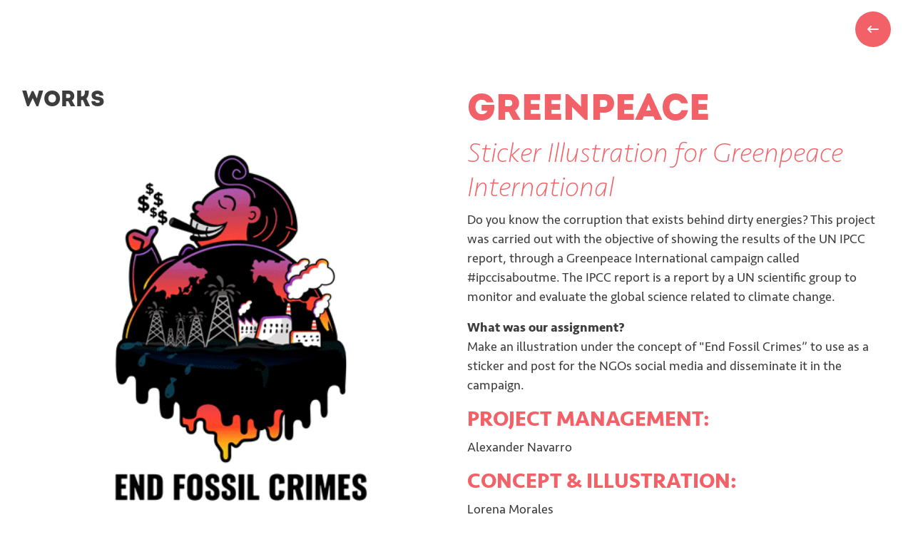

--- FILE ---
content_type: text/html; charset=UTF-8
request_url: https://angiecreativist.com/pages/end-fossil-crimes.php?lang=en
body_size: 2068
content:


<!DOCTYPE html>
<html lang="en">

<head>
    <!-- Global site tag (gtag.js) - Google Analytics -->
    <script async src="https://www.googletagmanager.com/gtag/js?id=UA-167525340-1"></script>
    <script>
        window.dataLayer = window.dataLayer || [];

        function gtag() {
            dataLayer.push(arguments);
        }
        gtag('js', new Date());

        gtag('config', 'UA-167525340-1');
    </script>

    <meta charset="UTF-8">
    <meta name="viewport" content="width=device-width, initial-scale=1.0">
    <meta name=”robots” content="Index, Follow">
    <meta name="description" content="Hello! I'm Angie, a creative director focused on the positive impact of design. I collaborate with clients to elevate their projects that are positively impacting the world through design & creativity worldwide." />
    <title>Angie Creativist- Creative Studio with Social Impact</title>
    <link rel="shortcut icon" href="../img/favicon-Angie.png" type="image/x-icon">
    <link rel="stylesheet" href="https://cdnjs.cloudflare.com/ajax/libs/font-awesome/6.1.1/css/all.min.css">
    <link rel="stylesheet" href="../css/bootstrap.css">
    <link href="https://cdnjs.cloudflare.com/ajax/libs/mdbootstrap/4.18.0/css/mdb.min.css" rel="stylesheet">
    <link rel="stylesheet" href="../css/estilos.css">
    <!--     <link rel="stylesheet" href="https://unpkg.com/aos@next/dist/aos.css" /> -->
    <link rel="stylesheet" href="https://cdnjs.cloudflare.com/ajax/libs/animate.css/4.1.1/animate.min.css">

</head>

<body data-spy="scroll" data-target=".navbar" data-offset="200" style="box-sizing: border-box;"
    ondragstart="return false" onselectstart="return false" oncontextmenu="return false" class="hiddent">

    <header class="container-fluid mb-4 mt-0" style="background: #fff;">
    <div class="modal-footer border-0 d-flex justify-content-center justify-content-lg-end">
        <a onclick="back()" class="btnClose d-flex justify-content-center align-items-center"><i class="fa-solid fa-arrow-left-long"></i></a>
    </div>
</header>

<div class="modal-body">
    <div class="container-fluid">
        <div class="row">
            <div class="col-lg-6">
                <h5 class="d-none d-lg-block">Works</h5>
                <h2 class="color-primary d-block d-lg-none">Greenpeace </h2>
                <h3 class="d-block d-lg-none">Sticker Illustration for Greenpeace International</h3>
                <img src="../img/portafolio-cover/end-fossil-crime-portada.gif" class="w-100 py-3" alt="End fossil crimes">
                <img src="../img/Portafolio/modalEndFossilCrimes/end-fossil-crimes_2.jpg" class="w-100 py-3" alt="End fossil crimes">
                <img src="../img/Portafolio/modalEndFossilCrimes/end-fossil-crimes_3.gif" class="w-100 py-3" alt="End fossil crimes">
                <img src="../img/Portafolio/modalEndFossilCrimes/end-fossil-crimes_4.jpg" class="w-100 py-3" alt="End fossil crimes">
                <img src="../img/Portafolio/modalEndFossilCrimes/end-fossil-crimes_5.jpg" class="w-100 py-3" alt="End fossil crimes">
            </div>

            <div class="col-lg-6">
                <div class="sidebar">
                    <h2 class="color-primary d-none d-lg-block">Greenpeace </h2>
                    <h3 class="d-none d-lg-block">Sticker Illustration for Greenpeace International</h3>
                    <p class="py-5 py-lg-0">Do you know the corruption that exists behind dirty energies? This project was carried out with the objective of showing the results of the UN IPCC report, through a Greenpeace International campaign called #ipccisaboutme. The IPCC report is a report by a UN scientific group to monitor and evaluate the global science related to climate change.</p>
                                        
     <p><strong>What was our assignment? </strong><br>
     Make an illustration under the concept of "End Fossil Crimes” to use as a sticker and post for the NGOs social media and disseminate it in the campaign.
     </p>
                    <h4>PROJECT MANAGEMENT:</h4>
                    <p>Alexander Navarro</p>
                    
                    <h4>CONCEPT & ILLUSTRATION:</h4>
                    <p class="color-primary"> <a href="https://www.instagram.com/lorexi.designs" target="_blank" style="font-family:Seravek;">Lorena Morales </a> </p>
                    
                    <h4>ART DIRECTION:</h4>
                    <p class="color-primary"> <a href="https://www.instagram.com/angie.irais/" target="_blank" style="font-family:Seravek;">Angie Irais Soto Tinoco </a> </p>

                    <h4>INSTAGRAM:</h4>
                    <p class="color-primary"> <a href="https://www.instagram.com/greenpeace" target="_blank" style="font-family:Seravek;">Greenpeace International</a> </p>

                </div>
            </div>
        </div>
    </div>
</div>

<footer class="container-fluid" style="background: #fff;">
    <div class="modal-footer border-0 d-flex justify-content-center justify-content-lg-end mt-3">
    <a onclick="back()" class="btnClose d-flex justify-content-center align-items-center"><i class="fas fa-times"></i></a>
    </div>
</footer>
<!-- Termina Footer -->
<!--Termina Main Content-->

<!--Scripts Bootstrap funcionamiento-->
<script src="https://ajax.googleapis.com/ajax/libs/jquery/3.4.1/jquery.min.js"></script>
<script src="../js/bootstrap.min.js"></script>
<!--Termina scripts de bootstrap-->
<!-- Preload -->
<script src="../js/preload.js"></script>
<!--SmoothScroll-->
<script src="../js/smooth-scroll.min.js"></script>
<!--Inicializa SmoothScroll-->
<!-- <script>
        var scroll = new SmoothScroll('a[href*="#"]');
    </script> -->
<!-- Efecto filtrado en portafolio -->
<script src="../js/filtro-portafolio.js"></script>
<!-- Efectos WOW -->
<script src="../js/wow.min.js"></script>
<script>
    new WOW().init();
</script>
<!-- Efectos Scroll - AOS -->
<!-- <script src="https://unpkg.com/aos@next/dist/aos.js"></script>
    <script>
        AOS.init({
            offset: 200,
            duration: 1500,
        });
    </script> -->
<!-- Efectos Scroll - AOS-->
<!--Menú Movil-->
<script src="../js/menumovil.js"></script>
<!--Retroceder página-->
<script type="text/javascript">
      function back(){
        history.back();
      }
    </script>
<!-- MDB core JavaScript -->
<script type="text/javascript" src="https://cdnjs.cloudflare.com/ajax/libs/mdbootstrap/4.18.0/js/mdb.min.js">
</script>
<!--Protección Copyright-->
<script>
    $(function () {
        $(document).bind("contextmenu", function (e) {
            return false;
        });
    });
</script>
</body>

</html>

--- FILE ---
content_type: text/css
request_url: https://angiecreativist.com/css/estilos.css
body_size: 5488
content:
@font-face {
  font-family: "IntroW01-BlackCaps";
  src: url("../font/IntroDemo-BlackCAPS.otf");
}
@font-face {
  font-family: "Seravek-ExtraLight";
  src: url("../font/Seravek-ExtraLight.ttf");
}
@font-face {
  font-family: "Seravek-ExtraLightItalic";
  src: url("../font/Seravek-ExtraLightItalic.ttf");
}
@font-face {
  font-family: "Seravek-ExtraLightBold";
  src: url("../font/Seravek-BoldItalic.ttf");
}
@font-face {
  font-family: "Seravek";
  src: url("../font/Seravek.ttf");
}
@font-face {
  font-family: "Seravek-Bold";
  src: url("../font/Seravek-Bold.ttf");
}
@font-face {
  font-family: "Variable-Italic";
  src: url("../font/SourceSansVariable-Italic.otf");
}
@font-face {
  font-family: "Variable-Roman";
  src: url("../font/SourceSansVariable-Roman.otf");
}
@font-face {
  font-family: "IntroW01-BlackCaps";
  src: url("../font/IntroDemo-BlackCAPS.otf");
}
@font-face {
  font-family: "Seravek-ExtraLightItalic";
  src: url("../font/Seravek-ExtraLightItalic.ttf");
}
@font-face {
  font-family: "Seravek-ExtraLightBold";
  src: url("../font/Seravek-BoldItalic.ttf");
}
@font-face {
  font-family: "Seravek";
  src: url("../font/Seravek.ttf");
}
@font-face {
  font-family: "Seravek-Bold";
  src: url("../font/Seravek-Bold.ttf");
}
@font-face {
  font-family: "Variable-Italic";
  src: url("../font/SourceSansVariable-Italic.otf");
}
@font-face {
  font-family: "Variable-Roman";
  src: url("../font/SourceSansVariable-Roman.otf");
}
* {
  margin: 0;
  padding: 0;
  box-sizing: border-box;
}

html {
  scroll-behavior: smooth;
}

body {
  color:#3D3D3D;
  position: relative;
  background: #ffffff;
}
body.color{
  background: #ffffff;
}
body::-webkit-scrollbar {
  width: 15px;
}
body::-webkit-scrollbar-thumb {
  background: #F26167;
  border-radius: 20px;
}
body::-webkit-scrollbar-thumb:hover {
  background: #647CED;
}

.modal {
  overflow-x: hidden;
}
.modal::-webkit-scrollbar {
  width: 15px;
}
.modal::-webkit-scrollbar-thumb {
  background: #647CED;
  border-radius: 20px;
}

img {
  pointer-events: none;
}

p {
  color: #3D3D3D;
}
p strong, p b{
  font-family: 'Seravek-Bold', sans-serif;
}

h1 {
  font-weight: 800;
  font-size: 5rem;
  font-family: "IntroW01-BlackCaps";
  color: #F3F3F1;
  line-height: 5rem;
}

h2 {
  color: #F3F3F1;
  font-family: "Seravek-ExtraLightItalic";
}

h3 {
  color: #F26167;
  font-family: "IntroW01-BlackCaps";
  font-size: 30px;
}
@media (min-width: 768px){
  h3{
    font-size: 40px;
  }
}
h3 a {
  color: #F26167;
  font-family: "Seravek-ExtraLightItalic";
  transition: all 0.8s ease;
  text-decoration: none;
}
h3 a:hover {
  color: #3D3D3D;
}

h4 {
  font-family: "IntroW01-BlackCaps";
  font-size: 30px;
}
h4 a{
  font-family: "Seravek-Bold";
}
.p-primary {
  color: #F26167;
  font-family: "Seravek";
  font-size: 16px;
}

.hover-primario a {
  color: #F26167;
}
.hover-primario a:hover {
  color: #3D3D3D;
}

.card {
  background: #F3F3F1;
}
.card .card-title {
  color: #F26167;
  font-family: "Seravek-Bold";
}
.card p {
  color: #3D3D3D;
  font-family: "Seravek";
}
.card a {
  color: #F26167;
  font-size: 14px;
  transition: all 0.8s ease;
  text-decoration: none;
}
.card a:hover {
  font-size: 18px;
  letter-spacing: 2px;
}

a.more-info-black {
  text-decoration: none;
}
a.more-info-black:hover {
  font-size: 18px;
  letter-spacing: 2px;
}

.inicio {
  height:100vh;
  position: relative;
}
.inicio h3{
  max-width:800px;
  margin-left:auto;
  margin-right:auto;
}
.inicio h4{
  color:#F26167;
  text-align: center;
  padding-top: 3rem;
}
.inicio .coming-soon img{
  width:auto;
  max-width:70%;
  margin:auto;
  height:auto;
}

.inicio .bg-video {
  position: relative;
  right: 0;
  top: 0;
  width: 100%;
  height: 100%;
  background-size: 100%;
  background: #fff;
  background-position: center;
  background-size: contain;
  object-fit: cover;
}
.inicio .inicio-Contenido1 {
  position: absolute;
  top: 65%;
  width: 50%;
}
.inicio .inicio-Contenido2 {
  position: absolute;
  top: 77%;
  width: 50%;
}
.inicio .inicio-Contenido1 img,
.inicio .inicio-Contenido2 img{
    max-width:100%;
    height:auto;
}
@media(min-width:768px){
  .inicio .coming-soon img{
    max-width:95%;
  }
}

.section-clientes {
  display: flex;
  flex-flow: row wrap;
  justify-content: center;
}
.section-clientes img {
  width: 25%;
  height: 10%;
}

.about, .newsletter {
  background: #F26167;
  min-height: 600px;
}

.about .about-content-txt{
  max-width:500px;
}

.about .about-title{
  width:98%;
  display:block;
  margin:auto;
  font-size:55px;
  line-height:1em;
}
.about h2{
  max-width:480px;
  font-size:30px;
}
@media only screen and (max-width: 1200px) {
  h1 {
    font-size: 4.5rem;
    line-height: 4rem;
  }
  .about .about-title{
    font-size:45px;
  }
  .about h2{
    font-size:25px;
  }
}
@media only screen and (max-width: 1000px) {
  .blog-container {
    height: auto;
  }

  .about {
    height: auto;
  }

  .section-clientes img {
    width: 50%;
    height: 25%;
  }
}
@media only screen and (max-width: 700px) {
  h1 {
    font-size: 3rem;
    line-height: 2.5rem;
  }
  .about .about-title{
    font-size:40px;
  }

  .section-clientes {
    display: flex;
    flex-flow: column wrap;
    align-items: center;
  }
  .section-clientes img {
    width: 70%;
    height: auto;
  }
}
@media only screen and (max-width: 699px) {
  h1 {
    font-size: 2.6rem;
    line-height: 2.5rem;
  }

  .inicio .inicio-Contenido1 {
    width: 70%;
  }
  .inicio .inicio-Contenido2 {
    width: 70%;
  }
  .about h2{
    font-size:2rem;
  }
  .about .about-title{
    width:100%;
    max-width:400px;
  }
  

}
.btnClose {
  border-radius: 50%;
  background: #F26167;
  padding: 10px;
  width: 50px;
  height: 50px;
  cursor: pointer;
  transition: all 0.3s ease;
  color: #F3F3F1 !important;
}
.btnClose:hover {
  width: 55px;
  height: 55px;
}
.btnClose:hover i {
  color: #3D3D3D;
}

.hiddent {
  overflow: hidden;
}

.container-cargador {
  height: 100vh;
  width:100vw;
  position:fixed;
  top:0;
  left:0;
  background: #F26167;
  display: flex;
  justify-content: center;
  align-items: center;
  z-index:1022;
}
.container-cargador .lds-roller {
  z-index: 10;
  display: inline-block;
  position: relative;
  width: 80px;
  height: 80px;
}
.container-cargador .lds-roller div {
  animation: lds-roller 1.2s cubic-bezier(0.5, 0, 0.5, 1) infinite;
  transform-origin: 40px 40px;
}
.container-cargador .lds-roller div:after {
  content: " ";
  display: block;
  position: absolute;
  width: 7px;
  height: 7px;
  border-radius: 50%;
  background: #fff;
  margin: -4px 0 0 -4px;
}
.container-cargador .lds-roller div:nth-child(1) {
  animation-delay: -0.036s;
}
.container-cargador .lds-roller div:nth-child(1):after {
  top: 63px;
  left: 63px;
}
.container-cargador .lds-roller div:nth-child(2) {
  animation-delay: -0.072s;
}
.container-cargador .lds-roller div:nth-child(2):after {
  top: 68px;
  left: 56px;
}
.container-cargador .lds-roller div:nth-child(3) {
  animation-delay: -0.108s;
}
.container-cargador .lds-roller div:nth-child(3):after {
  top: 71px;
  left: 48px;
}
.container-cargador .lds-roller div:nth-child(4) {
  animation-delay: -0.144s;
}
.container-cargador .lds-roller div:nth-child(4):after {
  top: 72px;
  left: 40px;
}
.container-cargador .lds-roller div:nth-child(5) {
  animation-delay: -0.18s;
}
.container-cargador .lds-roller div:nth-child(5):after {
  top: 71px;
  left: 32px;
}
.container-cargador .lds-roller div:nth-child(6) {
  animation-delay: -0.216s;
}
.container-cargador .lds-roller div:nth-child(6):after {
  top: 68px;
  left: 24px;
}
.container-cargador .lds-roller div:nth-child(7) {
  animation-delay: -0.252s;
}
.container-cargador .lds-roller div:nth-child(7):after {
  top: 63px;
  left: 17px;
}
.container-cargador .lds-roller div:nth-child(8) {
  animation-delay: -0.288s;
}
.container-cargador .lds-roller div:nth-child(8):after {
  top: 56px;
  left: 12px;
}

@keyframes lds-roller {
  0% {
    transform: rotate(0deg);
  }
  100% {
    transform: rotate(360deg);
  }
}
@font-face {
  font-family: "IntroW01-BlackCaps";
  src: url("../font/IntroDemo-BlackCAPS.otf");
}
@font-face {
  font-family: "Seravek-ExtraLightItalic";
  src: url("../font/Seravek-ExtraLightItalic.ttf");
}
@font-face {
  font-family: "Seravek-ExtraLightBold";
  src: url("../font/Seravek-BoldItalic.ttf");
}
@font-face {
  font-family: "Seravek";
  src: url("../font/Seravek.ttf");
}
@font-face {
  font-family: "Seravek-Bold";
  src: url("../font/Seravek-Bold.ttf");
}
@font-face {
  font-family: "Variable-Italic";
  src: url("../font/SourceSansVariable-Italic.otf");
}
@font-face {
  font-family: "Variable-Roman";
  src: url("../font/SourceSansVariable-Roman.otf");
}
@font-face {
  font-family: "IntroW01-BlackCaps";
  src: url("//db.onlinewebfonts.com/t/1476e302b1615dd91aa3ddd0c662ee6e.eot");
  src: url("//db.onlinewebfonts.com/t/1476e302b1615dd91aa3ddd0c662ee6e.eot?#iefix") format("embedded-opentype"), url("//db.onlinewebfonts.com/t/1476e302b1615dd91aa3ddd0c662ee6e.woff2") format("woff2"), url("//db.onlinewebfonts.com/t/1476e302b1615dd91aa3ddd0c662ee6e.woff") format("woff"), url("//db.onlinewebfonts.com/t/1476e302b1615dd91aa3ddd0c662ee6e.ttf") format("truetype"), url("//db.onlinewebfonts.com/t/1476e302b1615dd91aa3ddd0c662ee6e.svg#IntroW01-BlackCaps") format("svg");
}
nav {
  height: 130px;
  background: #ffffff;
}

.navbar-brand img {
  height: 60px;
}

a {
  font-family: IntroW01-BlackCaps;
  color: #3D3D3D;
  transition: all 0.8s ease;
}

a:hover {
  color: #F26167;
}
.nav-pills .nav-link{
  font-size:10px;
}
.nav-pills .nav-link.active, .nav-pills .show > .nav-link {
  color: #F26167;
  background: #F3F3F1;
}
@media (min-width: 1200px){
  .nav-pills .nav-link{
    font-size:14px;
  }
}
@font-face {
  font-family: "IntroW01-BlackCaps";
  src: url("../font/IntroDemo-BlackCAPS.otf");
}
@font-face {
  font-family: "Seravek-ExtraLightItalic";
  src: url("../font/Seravek-ExtraLightItalic.ttf");
}
@font-face {
  font-family: "Seravek-ExtraLightBold";
  src: url("../font/Seravek-BoldItalic.ttf");
}
@font-face {
  font-family: "Seravek";
  src: url("../font/Seravek.ttf");
}
@font-face {
  font-family: "Seravek-Bold";
  src: url("../font/Seravek-Bold.ttf");
}
@font-face {
  font-family: "Variable-Italic";
  src: url("../font/SourceSansVariable-Italic.otf");
}
@font-face {
  font-family: "Variable-Roman";
  src: url("../font/SourceSansVariable-Roman.otf");
}
#sidebar {
  position: fixed;
  width: 60%;
  height: 100%;
  background: #3D3D3D;
  transition: all 0.3s ease;
  z-index: 100;
  right: -60%;
}
#sidebar ul li {
  color: rgba(230, 230, 230, 0.9);
  list-style: none;
  padding: 15px 10px;
  font-size: 1.7em;
  font-family: "IntroW01-BlackCaps";
}
#sidebar ul li a {
  color: white;
  text-decoration: none;
  transition: all 0.2s ease;
}
#sidebar ul li a:hover {
  color: #F26167;
}
#sidebar .logo {
  width: 2em;
  display: block;
  margin: 0 auto;
}
#sidebar .toggle-btn {
  position: absolute;
  left: -40px;
  cursor: pointer;
}
#sidebar .toggle-btn span {
  display: block;
  width: 40px;
  text-align: center;
  font-size: 30px;
  background: #F26167;
  color: white;
  display: flex;
  align-items: center;
  justify-content: center;
  height: 40px;
}

#sidebar.activemovil {
  right: 0px;
}

@media screen and (max-width: 450px) {
  #sidebar ul li {
    font-size: 1em;
  }
}
@font-face {
  font-family: "IntroW01-BlackCaps";
  src: url("../font/IntroDemo-BlackCAPS.otf");
}
@font-face {
  font-family: "Seravek-ExtraLightItalic";
  src: url("../font/Seravek-ExtraLightItalic.ttf");
}
@font-face {
  font-family: "Seravek-ExtraLightBold";
  src: url("../font/Seravek-BoldItalic.ttf");
}
@font-face {
  font-family: "Seravek";
  src: url("../font/Seravek.ttf");
}
@font-face {
  font-family: "Seravek-Bold";
  src: url("../font/Seravek-Bold.ttf");
}
@font-face {
  font-family: "Variable-Italic";
  src: url("../font/SourceSansVariable-Italic.otf");
}
@font-face {
  font-family: "Variable-Roman";
  src: url("../font/SourceSansVariable-Roman.otf");
}
.container-work {
  width: 100%;
  cursor: pointer;
}
.container-work .image-work {
  position: relative;
  overflow: hidden;
}
.container-work img, .container-work video {
  transition: all 0.7s ease;
}
.container-work .text-work {
  position: absolute;
  transition: all 0.7s ease;
}
.container-work .text-work h2 {
  font-family: "IntroW01-BlackCaps";
  font-size: 3rem;
  color: #3D3D3D;
  text-align: center;
}
.container-work:hover {
  /*img{
      transform: scale(1.2);
  }*/
}
.container-work:hover .text-work {
  top: 0;
  left: 0;
  width: 100%;
  height: 100%;
  background: rgba(243, 243, 241, 0.75);
}
.container-work .bg-video-work {
  position: relative;
  overflow: hidden;
  right: 0;
  top: 0;
  width: 100%;
  background-size: 100%;
  background-position: center;
  background-size: contain;
  object-fit: cover;
}

.portafolio-wrapper .category_list a {
  padding: 15px;
}
.portafolio-wrapper .portafolio-list {
  width: 100%;
  display: flex;
  flex-flow: row wrap;
  justify-content: center;
}
.portafolio-wrapper .grid-container .portafolio-item{
  /*width: 33%;*/
  cursor: pointer;

  visibility: visible;
 
}
.portafolio-wrapper .grid-container .portafolio-item.ocultos{

  visibility: hidden;
  display: none;
}

.portafolio-wrapper .grid-container .portafolio-item .image-work {
  position: relative;
  overflow: hidden;
}
.portafolio-wrapper .grid-container .portafolio-item img, .portafolio-wrapper .grid-container .portafolio-item video {
  transition: all 0.7s ease;
}
.portafolio-wrapper .grid-container .portafolio-item .text-work {
  position: absolute;
  transition: all 0.7s ease;
  top: 0;
  left: 0;
  width: 100%;
  height: 100%;
  visibility: hidden;
  opacity:0;
}
.portafolio-wrapper .grid-container .portafolio-item .text-work h2 {
  font-family: "IntroW01-BlackCaps";
  font-size: 2rem;
  color: #3D3D3D;
  text-align: center;
}
@media(max-width:767px){
  .portafolio-wrapper .grid-container .portafolio-item .text-work h2{
    font-size:1rem;
  }
}
.portafolio-wrapper .grid-container .portafolio-item:hover {
  /*img{
      transform: scale(1.2);
  }*/
}
.portafolio-wrapper .grid-container .portafolio-item:hover .text-work {
  visibility: visible;
  background: rgba(243, 243, 241, 0.75);
  opacity:1;
}
.portafolio-wrapper .grid-container .portafolio-item .bg-video-work {
  position: relative;
  overflow: hidden;
  right: 0;
  top: 0;
  width: 100%;
  background-size: 100%;
  background-position: center;
  background-size: contain;
  object-fit: cover;
}

.active-item {
  border-bottom: #F26167 solid;
  color: #F26167;
}

@media screen and (max-width: 992px) {
  .portafolio-wrapper .portafolio-list .portafolio-item {
    width: 50%;
  }
}
@media screen and (max-width: 699px) {
  .portafolio-wrapper .category_list a {
    padding: 5px 15px;
  }
}
@media screen and (max-width: 576px) {
  .portafolio-wrapper .portafolio-list .portafolio-item {
    width: 95%;
  }
}
@font-face {
  font-family: "IntroW01-BlackCaps";
  src: url("../font/IntroDemo-BlackCAPS.otf");
}
@font-face {
  font-family: "Seravek-ExtraLightItalic";
  src: url("../font/Seravek-ExtraLightItalic.ttf");
}
@font-face {
  font-family: "Seravek-ExtraLightBold";
  src: url("../font/Seravek-BoldItalic.ttf");
}
@font-face {
  font-family: "Seravek";
  src: url("../font/Seravek.ttf");
}
@font-face {
  font-family: "Seravek-Bold";
  src: url("../font/Seravek-Bold.ttf");
}
@font-face {
  font-family: "Variable-Italic";
  src: url("../font/SourceSansVariable-Italic.otf");
}
@font-face {
  font-family: "Variable-Roman";
  src: url("../font/SourceSansVariable-Roman.otf");
}
.modal-body {
  font-family: "Seravek";
  font-size: 18px;
}
.modal-body .color-primary,
.modal-body h4 {
  color: #F26167;
}
.modal-body .titleAbout-modal {
  font-family: "IntroW01-BlackCaps";
  font-size: 2.5em;
  color: #3D3D3D;
  margin-top:40px;
  margin-bottom:20px;
}
.modal-body h2 {
  font-family: "IntroW01-BlackCaps";
  font-size: 3.2rem;
}
.modal-body h3 {
  font-family: "Seravek-ExtraLightItalic";
  font-size: 2.5rem;
}
.modal-body h4 {
  font-family: "Seravek-Bold";
}
.modal-body h5 {
  font-family: "IntroW01-BlackCaps";
  font-size: 30px;
  color: #3D3D3D;
}
/*.modal-body .sidebar {
  position: sticky;
  top: 5%;
  bottom:1%;
}*/

@media only screen and (max-width: 700px) {
  .modal-body h2 {
    font-size: 2.5rem;
  }
}
@media only screen and (max-width: 699px) {
  .modal-body h3 {
    font-size: 2rem;
  }
  .modal-body .titleAbout-modal {
    font-family: "IntroW01-BlackCaps";
    font-size: 1.6em;
  }
}
.modal-lg,
.modal-xl {
  max-width: 100%;
  margin: auto;
}

.modal-sm {
  max-width: 60%;
  margin: auto;
}
.modal-sm .modal-content {
  background: #F26167;
  color: #F3F3F1;
}
.modal-sm .modal-content .modal-title {
  font-family: "Seravek-Bold";
  font-size: 2em;
}
legend,
fieldset,
select,
textarea,
input,
button {
  -webkit-appearance: none;
  -moz-appearance: none;
  appearance: none;
}
.modal-sm .modal-content .contenedor-formulario {
  width: 90%;
  margin: auto;
}
.modal-sm .modal-content .contenedor-formulario .input-group {
  position: relative;
}
.modal-sm .modal-content .contenedor-formulario .input-group input[type=text],
.modal-sm .modal-content .contenedor-formulario .input-group input[type=email] {
  font-family: "Seravek";
  font-size: 16px;
  width: 100%;
  outline: none;
  padding: 15px;
  background: none;
  border: none;
  border-bottom: 1px solid #F3F3F1;
}
.modal-sm .modal-content .contenedor-formulario .input-group input[type=text]:focus, .modal-sm .modal-content .contenedor-formulario .input-group input[type=text]:active,
.modal-sm .modal-content .contenedor-formulario .input-group input[type=email]:focus,
.modal-sm .modal-content .contenedor-formulario .input-group input[type=email]:active {
  outline: none;
  border-bottom: 2px solid #f3f3f3;
}
.modal-sm .modal-content .contenedor-formulario .input-group input[type=text]:focus.error, .modal-sm .modal-content .contenedor-formulario .input-group input[type=text]:active.error,
.modal-sm .modal-content .contenedor-formulario .input-group input[type=email]:focus.error,
.modal-sm .modal-content .contenedor-formulario .input-group input[type=email]:active.error {
  border-bottom: crimson 2px solid;
}
.modal-sm .modal-content .contenedor-formulario .input-group label.label {
  position: absolute;
  top: 16px;
  left: 0;
  font-size: 16px;
  line-height: 16px;
  margin-left: 16px;
  transition: all 0.3s ease;
}
.modal-sm .modal-content .contenedor-formulario .input-group label.label.active {
  top: -12px;
  font-size: 12px;
  line-height: 12px;
  color: rgba(243, 243, 241, 0.5);
}
.modal-sm .modal-content .contenedor-formulario .input-group.checkbox label {
  display: inline-block;
  cursor: pointer;
  position: relative;
  padding: 5px 15px 5px 51px;
  border-radius: 3px;
  transition: all 0.3s ease;
  display: flex;
  align-items: center;
}
.modal-sm .modal-content .contenedor-formulario .input-group.checkbox label:hover {
  background: rgba(243, 243, 241, 0.5);
}
.modal-sm .modal-content .contenedor-formulario .input-group.checkbox label:before {
  content: "";
  display: inline-block;
  width: 17px;
  height: 17px;
  position: absolute;
  left: 15px;
  border-radius: 50%;
  background: none;
  border: solid 2px #F3F3F1;
}
.modal-sm .modal-content .contenedor-formulario .input-group.error label {
  color: red;
}
.modal-sm .modal-content .contenedor-formulario .input-group.error label:hover {
  background: rgba(255, 0, 0, 0.2);
}
.modal-sm .modal-content .contenedor-formulario .input-group.error label:before {
  border: red solid 2px;
}
.modal-sm .modal-content .contenedor-formulario .input-group.checkbox label:before {
  border-radius: 3px;
}
.modal-sm .modal-content .contenedor-formulario .input-group.checkbox input[type=checkbox] {
  display: none;
}
.modal-sm .modal-content .contenedor-formulario .input-group.checkbox input[type=checkbox]:checked + label:before {
  display: none;
}
.modal-sm .modal-content .contenedor-formulario .input-group.checkbox input[type=checkbox]:checked + label {
  padding: 5px 15px;
  color: #F3F3F1;
  background: #F5474E;
  height: 50px;
}
.modal-sm .modal-content .contenedor-formulario input[type=submit] {
  background: #F3F3F1;
  color: #F26167;
  border-radius: 30px;
  border: none;
  cursor: pointer;
  font-family: "Seravek-Bold";
  display: inline-block;
  padding: 10px;
  width: 200px;
  transition: all 0.2s ease-in-out;
  -webkit-transition: all 0.2s ease-in-out;
  -moz-transition: all 0.2s ease-in-out;
}
.modal-sm .modal-content .contenedor-formulario input[type=submit]:hover {
  font-size: 1.5em;
}

.contenedor-formulario{
  max-width:1000px;
  margin:auto;
}
.contenedor-formulario form{
  text-align:left;
}
.contenedor-formulario form label,
.contenedor-formulario form p{
  color:#ffffff;
  font-family: "IntroW01-BlackCaps";
  font-size: 22px;
  align-items: flex-start;
  line-height: 1.2;
  margin-bottom: 0.5rem;
}
.contenedor-formulario form label span{
  font-family: 'Seravek';
  font-size:.5em;
  text-transform: uppercase;
  letter-spacing: 1px;
  margin-left:4px;
  position: relative;
  top: -7px;
}
.contenedor-formulario form .input-container{
  max-width:400px;
  
}
.contenedor-formulario form .input-container input{
  width:100%;
  background: #A2B4F4;
  height:40px;
  border-radius: 20px;
  border:1px solid #A2B4F4;
  display: block;
  padding:5px 10px;
  color:#000000;
  font-size:20px;
}
.contenedor-formulario form .radio-container{
  display:flex;
  flex-wrap:wrap;
  align-items: flex-start;
  justify-content: flex-start;
  gap:16px;
}

.contenedor-formulario form .radio-container label{
  display: inline-block;
  width:124px;
  cursor: pointer;
  color: #ffffff;
  position: relative;
  padding: 5px 4px;
  font-family: 'Seravek';
  font-size:18px;
  text-align: center;
  border-radius: 16px;
  background:#3D3D3D;
  margin:0;
  -webkit-transition: all 0.2s ease-in-out;
  -o-transition: all 0.2s ease-in-out;
  transition: all 0.2s ease-in-out;
}
.contenedor-formulario form .radio-container label:hover{
  transform: scale(1.1);
}
.formulario input[type=radio] {
  display: none;
}
.formulario input[type=radio]:checked + label {
  background: #F76069;
  color: #fff;
  transform: scale(1.2);
}

.contenedor-formulario form input[type=submit]{
  font-family: 'Seravek', sans-serif;
  font-size:18px;
  background: #F76069;
  color: #fff;
  width:100px;
  height:36px;
  border:none;
  border-radius:18px;
  box-shadow: 2px 3px 5px rgba(0,0,0,.2);
  transition: all 0.2s ease-in-out;
  -webkit-transition: all 0.2s ease-in-out;
  -moz-transition: all 0.2s ease-in-out;
}
.contenedor-formulario form input[type=submit]:hover{
  letter-spacing: 1px;
  box-shadow: 0px 0px 12px rgba(0,0,0,.2);
  transform:scale(1.25);
}
.form-send{
  background: #F26167;
  color:#ffffff;
  position: fixed;
  top: 0;
  left: 0;
  width: 100%;
}
@media(max-width:768px){
  .form-send{
    width: calc(100% - 45px);
  }
}
@font-face {
  font-family: "IntroW01-BlackCaps";
  src: url("../font/IntroDemo-BlackCAPS.otf");
}
@font-face {
  font-family: "Seravek-ExtraLightItalic";
  src: url("../font/Seravek-ExtraLightItalic.ttf");
}
@font-face {
  font-family: "Seravek-ExtraLightBold";
  src: url("../font/Seravek-BoldItalic.ttf");
}
@font-face {
  font-family: "Seravek";
  src: url("../font/Seravek.ttf");
}
@font-face {
  font-family: "Seravek-Bold";
  src: url("../font/Seravek-Bold.ttf");
}
@font-face {
  font-family: "Variable-Italic";
  src: url("../font/SourceSansVariable-Italic.otf");
}
@font-face {
  font-family: "Variable-Roman";
  src: url("../font/SourceSansVariable-Roman.otf");
}
.sec-lessons {
  /*min-height: 100vh;*/
  background:#EFE3DA;
  
}
.lessons-container{
  width:100%;
  max-width:1200px;
  margin:auto;
  justify-content:center;
  flex-wrap:wrap;

}

.sec-lessons h3{
  max-width:800px;
  margin-left:auto;
  margin-right:auto;
}
.sec-lessons h5 {
  font-family: "IntroW01-BlackCaps";
  font-size: 5.5rem;
}
.sec-lessons .coming-soon img{
  width:auto;
  max-width:95%;
  max-height:50vh;
  margin:auto;
  height:auto;
}
.sec-lessons .lesson-text img{
  max-width:80%;
  height: auto;
  margin-top:60px;
}
.sec-lessons .lesson-img img{
  max-width:70%;
  height: auto;
  margin-top:40px;
}
.sec-lessons .gracias img{
  width:auto;
  height:auto;
  max-width:95%;
  max-height:20vh;
  margin:auto;
}
.sec-lessons h4{
  color:#F0162B;
  text-align: center;
  padding-top: 3rem;
}

.sec-lessons a{
  display:inline-block;
  font-family: 'Seravek-Bold', sans-serif;
  text-transform: uppercase;
  color:#F0162B;
  padding:10px 20px;
  text-align:center;
  margin:auto;
  font-size:30px
}

.sec-lessons a:hover{
  transform: scale(1.2);
  letter-spacing: 2px;
}
@media only screen and (max-width: 699px) {
  .lessons-container > div{
    width:100%;
    margin:auto;
  }
  .sec-lessons .lesson-text img{
    max-width:90%;
  }
  .sec-lessons .lesson-img img{
    max-width:50%;
    margin-top:0;
  }

  .sec-lessons .coming-soon img{
    max-width:70%;
  }
  .sec-lessons h5 {
    font-size: 3.6rem;
  }
  .sec-lessons h4 {
    font-size: 24px;
  }
  .sec-lessons a{
    font-size:24px;
  }
}
@font-face {
  font-family: "IntroW01-BlackCaps";
  src: url("../font/IntroDemo-BlackCAPS.otf");
}
@font-face {
  font-family: "Seravek-ExtraLightItalic";
  src: url("../font/Seravek-ExtraLightItalic.ttf");
}
@font-face {
  font-family: "Seravek-ExtraLightBold";
  src: url("../font/Seravek-BoldItalic.ttf");
}
@font-face {
  font-family: "Seravek";
  src: url("../font/Seravek.ttf");
}
@font-face {
  font-family: "Seravek-Bold";
  src: url("../font/Seravek-Bold.ttf");
}
@font-face {
  font-family: "Variable-Italic";
  src: url("../font/SourceSansVariable-Italic.otf");
}
@font-face {
  font-family: "Variable-Roman";
  src: url("../font/SourceSansVariable-Roman.otf");
}
.contact, #contacto {
  color: white;
  background: #647CED;
}
.contact .container{
  padding-left:0;
  padding-right:0;
}
.contact h4 {
  font-family: "Seravek";
  font-size: 34px;
}
.contact a {
  padding: 15px 30px;
  background: #F26167;
  color: white;
  width: 30%;
  transition: all 0.8s ease;
  font-family: "Seravek";
  border-radius: 30px;
}
.contact a:hover {
  font-size: 22px;
  color: #F3F3F1;
}
@media only screen and (max-width: 800px) {
  .contact a {
    padding: 10px;
    background: #F26167;
    color: white;
    width: 50%;
    transition: all 0.8s ease;
  }
}
.contact p {
  font-family: "Seravek";
  font-size:20px;
}
@media(min-width:960px){
  .contact h4{
    font-size: 40px;
  }
}
.header-inicio {
  height: 100vh;
  position: relative;
}
.header-inicio video {
  width: 50%;
}
.header-inicio .contenedor-scroll {
  position: absolute;
  z-index: 99;
  bottom: 10%;
}
.header-inicio .contenedor-scroll .scroll {
  animation: bounce_1966 3.6s ease infinite;
  transform-origin: 50% 50%;
}
@keyframes bounce_1966 {
  0% {
    transform: translateY(0);
  }
  5.55556% {
    transform: translateY(0);
  }
  11.11111% {
    transform: translateY(0);
  }
  22.22222% {
    transform: translateY(-15px);
  }
  27.77778% {
    transform: translateY(0);
  }
  33.33333% {
    transform: translateY(-15px);
  }
  44.44444% {
    transform: translateY(0);
  }
  100% {
    transform: translateY(0);
  }
}

.header {
  height: 100vh;
  background: black;
  position: relative;
}
.header .contenedor-scroll {
  position: absolute;
  z-index: 99;
  bottom: 10%;
  left: 48%;
}
.header .contenedor-scroll .scroll {
  animation: bounce_1966 3.6s ease infinite;
  transform-origin: 50% 50%;
}
@keyframes bounce_1966 {
  0% {
    transform: translateY(0);
  }
  5.55556% {
    transform: translateY(0);
  }
  11.11111% {
    transform: translateY(0);
  }
  22.22222% {
    transform: translateY(-15px);
  }
  27.77778% {
    transform: translateY(0);
  }
  33.33333% {
    transform: translateY(-15px);
  }
  44.44444% {
    transform: translateY(0);
  }
  100% {
    transform: translateY(0);
  }
}
.header .bg-video {
  position: absolute;
  z-index: 80;
  right: 0;
  top: 0;
  width: 100%;
  height: 100%;
  background-size: 100%;
  background: #fff;
  background-position: center;
  background-size: contain;
  object-fit: cover;
}

@media only screen and (max-width: 1280px) {
  .header-inicio {
    display: flex;
    justify-content: center;
    align-content: center;
  }
  .header-inicio video {
    width: 60%;
  }
}
@media only screen and (max-width: 1080px) {
  .header-inicio video {
    width: 90%;
  }
}
@font-face {
  font-family: "IntroW01-BlackCaps";
  src: url("../font/IntroDemo-BlackCAPS.otf");
}
@font-face {
  font-family: "Seravek-ExtraLightItalic";
  src: url("../font/Seravek-ExtraLightItalic.ttf");
}
@font-face {
  font-family: "Seravek-ExtraLightBold";
  src: url("../font/Seravek-BoldItalic.ttf");
}
@font-face {
  font-family: "Seravek";
  src: url("../font/Seravek.ttf");
}
@font-face {
  font-family: "Seravek-Bold";
  src: url("../font/Seravek-Bold.ttf");
}
@font-face {
  font-family: "Variable-Italic";
  src: url("../font/SourceSansVariable-Italic.otf");
}
@font-face {
  font-family: "Variable-Roman";
  src: url("../font/SourceSansVariable-Roman.otf");
}
footer {
  color: white;
  height: 10%;
  background: #3D3D3D;
}
footer h5 {
  font-size: 18px;
  font-family: "Seravek-Bold";
}
footer img {
  height: 23px;
}
footer p {
  font-size: 14px;
  font-family: "Seravek";
  font-weight: 200;
  margin-bottom:0;
}
footer .made-with{
  font-size: 18px;
  font-family: "Seravek-Bold";
}
footer .causas img{
  height:80px;
  width:auto;
  margin:10px 6px 0;
}
footer .causas > div > div:last-child img{
  height:100px;
}
footer i {
  font-size: 34px;
  transition: all 0.5s ease;
}
footer i:hover {
  color: #F26167;
  font-size: 40px;
}
footer i svg{
  fill:#ffffff;
  height:34px;
  transition: all 0.5s ease;
}
footer i:hover svg{
  fill: #F26167;
  height: 40px;
}
.member-of{
  display:flex;
  flex-wrap:wrap;
  justify-content:flex-start;
  column-gap:24px;
}
.member-of .member-item{
  text-align:center;
  font-family: "Seravek-ExtraLightItalic", serif;
  color:#F26167;
  max-width:200px;
}
@media(max-width:767px){
  .member-of .member-item{
    flex:1 1 0;
  }
}
.member-of .member-item a{
  display:block;
}
.member-of .member-item a span{
  display:block;
  font-family: "Seravek-ExtraLightItalic", serif;
  color:#F26167;
  margin-top:8px;
}
.member-of .member-item img{
  width:100%;
  max-width:150px;
  height:auto;
  border-radius:50%;
}

/*MASONRY*/
.grid-container{
  width: 100%;
  max-width: 1420px;
  margin: auto;
}
.grid-sizer, .grid-item{
  width:48%;
  line-height: 0;
}
.gutter-sizer{
  width:4%;
}
.grid-item{
  overflow: hidden;
  margin-bottom:20px;
}
.grid-item:last-child{
  margin-bottom:0;
}
.grid-item img, .grid-item video{
  max-width:100%;
  height:auto;
  line-height: 0;
}
@media(min-width:768px){
  .grid-sizer, .grid-item{
    width:32%;
  }
  .gutter-sizer{
    width:2%;
  }
}

/*RESEÑAS*/
#resenas{
  color: #3D3D3D;

}
.resenas-container{
  width:100%;
  max-width:1420px;
  margin: auto;
}
.resena-item{
  padding:30px 40px;
  font-family:"Seravek";
}
.resena-item .fotos{
  margin-bottom:30px;
  justify-content: center;
}
.resena-item .fotos img{
  border-radius:50%;
  margin-right:15px;
  max-width:100px;
  height:auto;
}
.resena-item h3{
  margin-top:20px;
  margin-bottom:0;
  font-size:18px;
}
.resena-item h4{
  font-size:18px;
  color:#3D3D3D;
  margin-bottom:0;
}
#reviews .navegation,
#resenas .navegation{
  display:flex;
  justify-content: center;
  column-gap: 20px;
}
#reviews .next, #reviews .prev,
#resenas .next, #resenas .prev{
  padding:15px;
  color:#f26167;
  font-size:24px;
  display: inline-block;
}
#reviews .next:hover, #reviews .prev:hover{
  cursor: pointer;
}
#reviews .prev, #resenas .prev{
  transform: scaleX(-100%);
}
.slick-arrow{
  text-align: center;
  width:24px!important;
  height:24px!important;
}
.slick-prev:before, .slick-next:before{
  font-family: "Font Awesome 5 Pro"!important;
  font-weight: 900!important;
  color: #f26167!important;
  font-size: 24px!important;
  display: block;
  
}
.slick-arrow.slick-prev{
  left:0;
  z-index: 3;
}
.slick-arrow.slick-next{
  right:0;
  z-index: 3;
}
.slick-prev:before{
  content: "\f053"!important;
}
.slick-next:before{
  content: "\f054"!important;
}
.resenas-list{
  position: relative;
}
.resenas-list::before,.resenas-list::after{
  content:'';
  position: absolute;
  top:0;
  height:100%;
  width:20%;
  z-index: 1;
}

/*.resenas-list::before{
  left:-1px;
  background: linear-gradient(90deg, #f3f3f1 20%, rgba(243, 243, 241, 0) 100%);
}
.resenas-list::after{
  right:-1px;
  background: linear-gradient(-90deg, #f3f3f1 20%, rgba(243, 243, 241, 0) 100%);
}*/

/*AWARDS*/

.awards-container{
  max-width:960px;
  margin: auto;
  flex-wrap:wrap;
  justify-content: center;
  align-content: center;
  align-items: stretch;
  
}
.awards-container .awards-item{
  max-width: 50%;
  margin-bottom:40px;
}
.awards-container .awards-item .awards-item-content{
  text-align: center;
  display: flex;
  flex-wrap:wrap;
  justify-content: center;
  padding: 0 15px;
  height:100%;
}
.awards-container .awards-item img{
  width:90%;
  max-width:200px;
  height:auto;
  align-self:center;
}
.awards-container .awards-item.a-diseno img{
  max-width:100px;
}
.awards-container .awards-item p{
  width:100%;
  align-self: flex-end;
  font-size:20px;
  text-transform: uppercase;
  margin-top:10px;
  font-family: 'Seravek-ExtraLight';
}
.awards a{
  font-size:1em;
  color: #F26167;
}
.awards a:hover{
  letter-spacing: 2px;
}
@media (min-width: 768px){
  .awards-container .awards-item{
      max-width: 33.33%;
      width:33.33%;
  }
  .awards a{
    font-size:1.5em;
  }
  .awards a:hover{
    font-size:1.8em;
  }
}

/* CLIENTES */
.clientes-container{
  max-width:1000px;
  margin: 90px auto 0;
  flex-wrap:wrap;
  justify-content: center;
  align-content: center;
  align-items: center;
}

.clientes-container .clientes-item{
  width:50%;
  text-align: center;
  margin-bottom: 0px;
  padding: 5px;
}
.clientes-container .clientes-item img{
  max-width: 100%;
  height:auto;
}
.clientes h3{
  padding-bottom:0!important;
}
.clientes h5{
  font-family: "IntroW01-BlackCaps";
  max-width:850px;
  margin:auto;
}
@media (min-width: 768px){
  .clientes-container .clientes-item{
      width:25%;
      margin-bottom: 0px;
  }
}

/* TEAM */
.team-container{
  max-width:1200px;
  margin: 60px auto 0;
  flex-wrap:wrap;
  justify-content: space-evenly;
  align-content: center;
  align-items: center;
}

.team .container .team-item{
  width:100%;
  margin-bottom: 0px;
  padding: 15px;
  margin-bottom: 50px;
}
.team .container .team-item img{
  max-width:100%;
  margin-bottom:24px;
}
.team .container .team-item h4{
  color:#F26167
}
.team .container .team-item p{
  font-family: "Seravek-ExtraLight", serif;
}
@media (min-width: 768px){
  .team .container .team-item{
      width:40%;
      
  }
  .team .container .team-item h4{
    font-size:34px;
  }
}

.instagram{
  padding-top:50px;
  padding-bottom:50px;
}
.instagram h3{
  margin-bottom:30px;
}
.instagram .eapps-instagram-feed-title{
  color: #F26167;
    font-family: "IntroW01-BlackCaps";
    font-size: 30px;
    line-height:.8em;
    padding-bottom:3rem;
}
@media(min-width:768px){
  .instagram .eapps-instagram-feed-title{
    font-size:65px;
  }
}
a.pill-btn{
  display:inline-block;
  background:#3D3D3D;
  color:#ffffff;
  padding:10px 20px;
  border-radius:22px;
  text-align:center;
  margin:auto;
}
a.pill-btn.ingles{
  padding:10px 60px;
}
a.pill-btn:hover{
  color:#ffffff;
  transform: scale(1.2);
  letter-spacing: 2px;
}

.newsletter{
  min-height:500px;
}
.newsletter h3{
  color:#ffffff;
  margin-bottom:40px;
}
.newsletter p{
  color:#ffffff;
  font-family: "Seravek-ExtraLight", serif;
  font-size:20px;
  max-width:650px;
  margin-left:auto;
  margin-right:auto;
}

.newsletter a{
  margin-top:45px;
}

--- FILE ---
content_type: text/javascript
request_url: https://angiecreativist.com/js/filtro-portafolio.js
body_size: 157
content:
$(document).ready(function(){

	

	// AGREGANDO CLASE ACTIVE AL PRIMER ENLACE ====================
	$('.category_list .category_item[category="all"]').addClass('active-item');
	

	// FILTRANDO PRODUCTOS  ============================================

	$('.category_item').click(function(e){
		var catProduct = $(this).attr('category');
		console.log(catProduct);

		// AGREGANDO CLASE ACTIVE AL ENLACE SELECCIONADO
		$('.category_item').removeClass('active-item');
		$(this).addClass('active-item');

		// OCULTANDO PRODUCTOS =========================
		$('.portafolio-item:not([category="'+catProduct+'"])').addClass('ocultos');
		$('.portafolio-item[category="'+catProduct+'"]').removeClass('ocultos');
		/*$('.portafolio-item').css('transform', 'scale(0.80)');
		function hideProduct(){
			$('.portafolio-item').hide();
			
		} setTimeout(hideProduct,400);*/

		// MOSTRANDO PRODUCTOS =========================
		/*function showProduct(){
			$('.portafolio-item[category="'+catProduct+'"]').show();
			$('.portafolio-item[category="'+catProduct+'"]').css('transform', 'scale(1)');
		} setTimeout(showProduct,400);*/

		//En este caso, sería de este modo:

    $grid.masonry('layout');
	e.preventDefault();

	});

	// MOSTRANDO TODOS LOS PRODUCTOS =======================

	$('.category_item[category="all"]').click(function(e){
		$('.portafolio-item').removeClass('ocultos');
		$grid.masonry('layout');

		e.preventDefault();
		/*function showAll(){
			$('.portafolio-item').show();
			$('.portafolio-item').css('transform', 'scale(1)');
		} setTimeout(showAll,400);*/
	});

});

--- FILE ---
content_type: text/javascript
request_url: https://angiecreativist.com/js/preload.js
body_size: -254
content:
window.onload = function(){
    $('#preload').fadeOut();
    $('body').removeClass('hiddent');
}

--- FILE ---
content_type: text/javascript
request_url: https://angiecreativist.com/js/menumovil.js
body_size: -275
content:
$('.toggle-btn').on('click',function(){
    $('#sidebar ').toggleClass('activemovil')
})